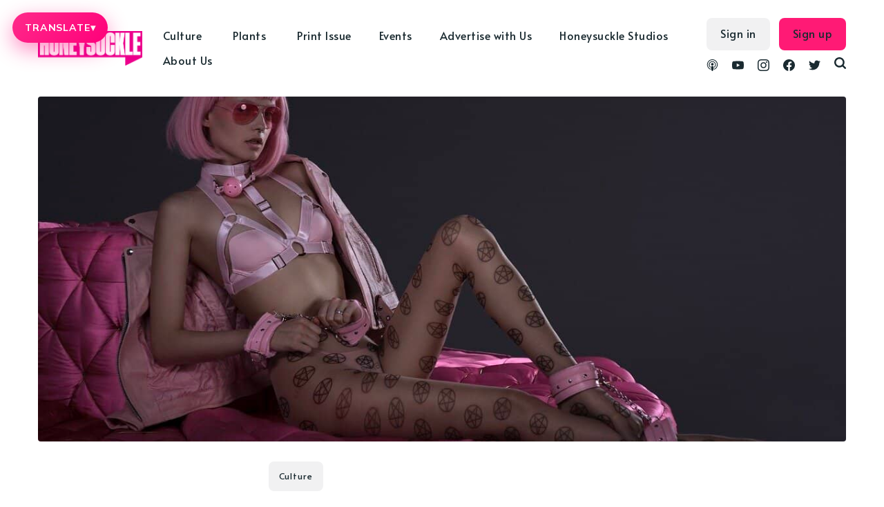

--- FILE ---
content_type: text/html; charset=utf-8
request_url: https://honeysucklemag.com/teale-coco-fetish-fashion/
body_size: 54259
content:
<!DOCTYPE html>
<html lang="en">
	<head>
		<meta charset="utf-8">
		<meta http-equiv="X-UA-Compatible" content="IE=edge">
		<title>Teale Coco: Fetish fashion</title>
		<meta name="HandheldFriendly" content="True">
		<meta name="viewport" content="width=device-width, initial-scale=1">
		<link rel="preconnect" href="https://fonts.gstatic.com"> 
<link href="https://fonts.googleapis.com/css2?family=Alata&family=Mulish:ital,wght@0,400;0,700;1,400;1,700&display=swap" rel="stylesheet">		<link rel="stylesheet" type="text/css" href="/assets/css/screen.css?v=82a4928e31">
		<script src="https://kit.fontawesome.com/10280ade6d.js" crossorigin="anonymous"></script>
		<meta name="description" content="Model, designer, photographer, owner of eponymous fashion label,Teale Coco
[https://tealecoco.com]has earned her stripes as the center spread for our HERS 
issue, and we couldn’t have found a more perfect fit.Everyone who opens the mag,
interminably stops at the her page with a, “Whose this!?” Find out.

Our Chat With Teale
HS: Tell us about Teale Coco.

Teale Coco:  Teale Coco began as a concept for custom-fitting accessories that I
could wear under or over clothing. They had such a great respo">
    <link rel="icon" href="https://cdn.getmidnight.com/ee9375a9e35b070b930b27b8e868dc1c/2022/11/Asset-1.jpg" type="image/jpeg">
    <link rel="canonical" href="https://honeysucklemag.com/teale-coco-fetish-fashion/">
    <meta name="referrer" content="no-referrer-when-downgrade">
    
    <meta property="og:site_name" content="Honeysuckle Magazine">
    <meta property="og:type" content="article">
    <meta property="og:title" content="Teale Coco: Fetish fashion">
    <meta property="og:description" content="Model, designer, photographer, owner of eponymous fashion label,Teale Coco
[https://tealecoco.com]has earned her stripes as the center spread for our HERS 
issue, and we couldn’t have found a more perfect fit.Everyone who opens the mag,
interminably stops at the her page with a, “Whose this!?” Find out.

Our Chat With Teale
HS: Tell us about Teale Coco.

Teale Coco:  Teale Coco began as a concept for custom-fitting accessories that I
could wear under or over clothing. They had such a great respo">
    <meta property="og:url" content="https://honeysucklemag.com/teale-coco-fetish-fashion/">
    <meta property="og:image" content="https://cdn.getmidnight.com/ee9375a9e35b070b930b27b8e868dc1c/wordpress/2017/08/img-11.jpg">
    <meta property="article:published_time" content="2017-08-24T21:41:33.000Z">
    <meta property="article:modified_time" content="2021-01-13T17:24:50.000Z">
    <meta property="article:tag" content="Culture">
    
    <meta property="article:publisher" content="https://www.facebook.com/honeysucklemagazine">
    <meta name="twitter:card" content="summary_large_image">
    <meta name="twitter:title" content="Teale Coco: Fetish fashion">
    <meta name="twitter:description" content="Model, designer, photographer, owner of eponymous fashion label,Teale Coco
[https://tealecoco.com]has earned her stripes as the center spread for our HERS 
issue, and we couldn’t have found a more perfect fit.Everyone who opens the mag,
interminably stops at the her page with a, “Whose this!?” Find out.

Our Chat With Teale
HS: Tell us about Teale Coco.

Teale Coco:  Teale Coco began as a concept for custom-fitting accessories that I
could wear under or over clothing. They had such a great respo">
    <meta name="twitter:url" content="https://honeysucklemag.com/teale-coco-fetish-fashion/">
    <meta name="twitter:image" content="https://cdn.getmidnight.com/ee9375a9e35b070b930b27b8e868dc1c/wordpress/2017/08/img-11.jpg">
    <meta name="twitter:label1" content="Written by">
    <meta name="twitter:data1" content="Honeysuckle Writes">
    <meta name="twitter:label2" content="Filed under">
    <meta name="twitter:data2" content="Culture">
    <meta name="twitter:site" content="@HoneysuckleMag">
    <meta property="og:image:width" content="1200">
    <meta property="og:image:height" content="816">
    
    <script type="application/ld+json">
{
    "@context": "https://schema.org",
    "@type": "Article",
    "publisher": {
        "@type": "Organization",
        "name": "Honeysuckle Magazine",
        "url": "https://honeysucklemag.com/",
        "logo": {
            "@type": "ImageObject",
            "url": "https://cdn.getmidnight.com/ee9375a9e35b070b930b27b8e868dc1c/2022/11/Quote_Logo_Magenta_cutout.png"
        }
    },
    "author": {
        "@type": "Person",
        "name": "Honeysuckle Writes",
        "image": {
            "@type": "ImageObject",
            "url": "https://cdn.getmidnight.com/ee9375a9e35b070b930b27b8e868dc1c/2021/07/HSRadial3-1.png",
            "width": 1200,
            "height": 675
        },
        "url": "https://honeysucklemag.com/author/alexzia/",
        "sameAs": []
    },
    "headline": "Teale Coco: Fetish fashion",
    "url": "https://honeysucklemag.com/teale-coco-fetish-fashion/",
    "datePublished": "2017-08-24T21:41:33.000Z",
    "dateModified": "2021-01-13T17:24:50.000Z",
    "image": {
        "@type": "ImageObject",
        "url": "https://cdn.getmidnight.com/ee9375a9e35b070b930b27b8e868dc1c/wordpress/2017/08/img-11.jpg",
        "width": 1200,
        "height": 816
    },
    "keywords": "Culture",
    "description": "Model, designer, photographer, owner of eponymous fashion label,Teale Coco\n[https://tealecoco.com]has earned her stripes as the center spread for our HERS \nissue, and we couldn’t have found a more perfect fit.Everyone who opens the mag,\ninterminably stops at the her page with a, “Whose this!?” Find out.\n\nOur Chat With Teale\nHS: Tell us about Teale Coco.\n\nTeale Coco:  Teale Coco began as a concept for custom-fitting accessories that I\ncould wear under or over clothing. They had such a great respo",
    "mainEntityOfPage": "https://honeysucklemag.com/teale-coco-fetish-fashion/"
}
    </script>

    <meta name="generator" content="Ghost 6.12">
    <link rel="alternate" type="application/rss+xml" title="Honeysuckle Magazine" href="https://honeysucklemag.com/rss/">
    <script defer src="https://cdn.jsdelivr.net/ghost/portal@~2.56/umd/portal.min.js" data-i18n="true" data-ghost="https://honeysucklemag.com/" data-key="a78e2e24627fc818da2a230661" data-api="https://honeysucklemag.com/ghost/api/content/" data-locale="en" crossorigin="anonymous"></script><style id="gh-members-styles">.gh-post-upgrade-cta-content,
.gh-post-upgrade-cta {
    display: flex;
    flex-direction: column;
    align-items: center;
    font-family: -apple-system, BlinkMacSystemFont, 'Segoe UI', Roboto, Oxygen, Ubuntu, Cantarell, 'Open Sans', 'Helvetica Neue', sans-serif;
    text-align: center;
    width: 100%;
    color: #ffffff;
    font-size: 16px;
}

.gh-post-upgrade-cta-content {
    border-radius: 8px;
    padding: 40px 4vw;
}

.gh-post-upgrade-cta h2 {
    color: #ffffff;
    font-size: 28px;
    letter-spacing: -0.2px;
    margin: 0;
    padding: 0;
}

.gh-post-upgrade-cta p {
    margin: 20px 0 0;
    padding: 0;
}

.gh-post-upgrade-cta small {
    font-size: 16px;
    letter-spacing: -0.2px;
}

.gh-post-upgrade-cta a {
    color: #ffffff;
    cursor: pointer;
    font-weight: 500;
    box-shadow: none;
    text-decoration: underline;
}

.gh-post-upgrade-cta a:hover {
    color: #ffffff;
    opacity: 0.8;
    box-shadow: none;
    text-decoration: underline;
}

.gh-post-upgrade-cta a.gh-btn {
    display: block;
    background: #ffffff;
    text-decoration: none;
    margin: 28px 0 0;
    padding: 8px 18px;
    border-radius: 4px;
    font-size: 16px;
    font-weight: 600;
}

.gh-post-upgrade-cta a.gh-btn:hover {
    opacity: 0.92;
}</style>
    <script defer src="https://cdn.jsdelivr.net/ghost/sodo-search@~1.8/umd/sodo-search.min.js" data-key="a78e2e24627fc818da2a230661" data-styles="https://cdn.jsdelivr.net/ghost/sodo-search@~1.8/umd/main.css" data-sodo-search="https://honeysucklemag.com/" data-locale="en" crossorigin="anonymous"></script>
    
    <link href="https://honeysucklemag.com/webmentions/receive/" rel="webmention">
    <script defer src="/public/cards.min.js?v=82a4928e31"></script>
    <link rel="stylesheet" type="text/css" href="/public/cards.min.css?v=82a4928e31">
    <script defer src="/public/member-attribution.min.js?v=82a4928e31"></script>
    <script defer src="/public/ghost-stats.min.js?v=82a4928e31" data-stringify-payload="false" data-datasource="analytics_events" data-storage="localStorage" data-host="/.ghost/analytics/api/v1/page_hit"  tb_site_uuid="6e9a0e92-49a0-48fc-ba20-3c73b5e46179" tb_post_uuid="0f35ab39-1bbb-4009-9329-d5f69e26f0a7" tb_post_type="post" tb_member_uuid="undefined" tb_member_status="undefined"></script><style>:root {--ghost-accent-color: #FF1A75;}</style>
    <!-- Honeysuckle Translate Button + Custom Menu -->
<div id="hs-translate-ui">
  <button type="button" id="hs-translate-btn" aria-haspopup="true" aria-expanded="false">
    TRANSLATE <span class="hs-caret">▾</span>
  </button>

  <div id="hs-translate-menu" role="menu" aria-label="Select language">
    <button type="button" data-lang="en">English</button>
    <button type="button" data-lang="es">Spanish</button>
    <button type="button" data-lang="fr">French</button>
    <button type="button" data-lang="pt">Portuguese</button>
    <button type="button" data-lang="de">German</button>
    <button type="button" data-lang="it">Italian</button>
    <button type="button" data-lang="pl">Polish</button>
    <button type="button" data-lang="cs">Czech</button>
    <button type="button" data-lang="sk">Slovak</button>
    <button type="button" data-lang="iw">Hebrew</button>
    <button type="button" data-lang="ru">Russian</button>
    <button type="button" data-lang="ja">Japanese</button>
    <button type="button" data-lang="th">Thai</button>
    <button type="button" data-lang="zh-CN">Chinese (Simplified)</button>
    <button type="button" data-lang="zh-TW">Chinese (Traditional)</button>
    <button type="button" data-lang="zh-HK">Chinese (HK)</button>
  </div>

  <!-- Hidden Google widget mount -->
  <div id="google_translate_element" style="position:absolute; left:-9999px; top:-9999px;"></div>
</div>

<style>
  /* Fixed at top while scrolling (desktop) */
  #hs-translate-ui{
    position: fixed;
    top: 18px;
    left: 18px;
    z-index: 2147483647;
  }

  /* Pink button */
  #hs-translate-btn{
    border: 0;
    border-radius: 999px;
    padding: 14px 18px;
    display: inline-flex;
    align-items: center;
    gap: 10px;

    background: linear-gradient(135deg, #ff2a8a, #ff007a);
    box-shadow: 0 10px 30px rgba(255, 0, 122, 0.45);

    color: #fff;
    font-family: inherit;
    font-size: 14px;
    font-weight: 900;
    letter-spacing: 0.06em;
    text-transform: uppercase;

    cursor: pointer;
  }

  #hs-translate-btn .hs-caret{
    font-size: 14px;
    line-height: 1;
    opacity: .95;
  }

  /* Menu */
  #hs-translate-menu{
    margin-top: 10px;
    width: 260px;
    max-height: 60vh;
    overflow: auto;

    border-radius: 18px;
    border: 1px solid rgba(0,0,0,0.10);
    background: rgba(255,255,255,0.98);
    box-shadow: 0 18px 50px rgba(0,0,0,0.18);

    padding: 8px;
    display: none;
  }
  #hs-translate-menu.open{ display: block; }

  #hs-translate-menu button{
    width: 100%;
    text-align: left;
    border: 0;
    background: transparent;
    padding: 10px 12px;
    border-radius: 12px;

    font-family: inherit;
    font-size: 14px;
    font-weight: 650;
    cursor: pointer;
  }
  #hs-translate-menu button:hover{
    background: rgba(255,0,122,0.10);
  }

  /* Prevent Google top banner shift */
  .goog-te-banner-frame.skiptranslate{ display:none !important; }
  body{ top:0 !important; }

  /* Mobile: centered + below logo + fixed while scrolling */
  @media (max-width: 768px){
    #hs-translate-ui{
      left: 50%;
      transform: translateX(-50%);
      top: 72px;
    }

    #hs-translate-btn{
      padding: 16px 20px;
      font-size: 15px;
    }

    #hs-translate-menu{
      width: min(320px, calc(100vw - 24px));
    }
  }
</style>

<script>
  (function(){
    const btn = document.getElementById('hs-translate-btn');
    const menu = document.getElementById('hs-translate-menu');

    function closeMenu(){
      menu.classList.remove('open');
      btn.setAttribute('aria-expanded', 'false');
    }
    function toggleMenu(){
      const open = menu.classList.toggle('open');
      btn.setAttribute('aria-expanded', open ? 'true' : 'false');
    }

    btn.addEventListener('click', function(e){
      e.preventDefault();
      e.stopPropagation();
      toggleMenu();
    });

    document.addEventListener('click', closeMenu);
    menu.addEventListener('click', (e)=> e.stopPropagation());

    // ---- MOST RELIABLE TRANSLATE TRIGGER: cookie + reload ----
    function setGoogTransCookie(lang){
      // Google expects this format:
      // /<source>/<target>
      const val = '/en/' + lang;

      // Always set on current host
      document.cookie = 'googtrans=' + val + ';path=/;SameSite=Lax';

      // Also set on root domain (helps if you have subdomains)
      const parts = location.hostname.split('.');
      if (parts.length >= 2) {
        const root = '.' + parts.slice(-2).join('.');
        document.cookie = 'googtrans=' + val + ';path=/;domain=' + root + ';SameSite=Lax';
      }
    }

    function applyLanguage(lang){
      setGoogTransCookie(lang);

      // Force apply. Google Translate often won't translate live from custom UI,
      // but it WILL apply on reload using the cookie.
      closeMenu();
      setTimeout(()=> location.reload(), 50);
    }

    menu.querySelectorAll('button[data-lang]').forEach((b)=>{
      b.addEventListener('click', function(){
        applyLanguage(this.getAttribute('data-lang'));
      });
    });
  })();
</script>


<!-- Global site tag (gtag.js) - Google Analytics -->
<script async src="https://www.googletagmanager.com/gtag/js?id=G-73E2WJ616N"></script>
<script>
  window.dataLayer = window.dataLayer || [];
  function gtag(){dataLayer.push(arguments);}
  gtag('js', new Date());

  gtag('config', 'G-73E2WJ616N');
</script>

<script>
const apikey = '95e11e413470ff56d4c60ed0dc';
const relatedpostslimit = 10;
const apiurl = `/ghost/api/v3/content/posts/?key=${apikey}&limit=${relatedpostslimit}&include=authors&`;
</script>
<style>
    .ad-container{
    	display: flex;justify-content: center;margin-bottom:24px; gap:1rem;
    }
    .ad-container a{
    	display: flex;justify-content: center;
    }
    .ad-container img{
        max-height:265px;
        max-width: 970px;
        width: 100%;
    }
    .home-template .loop-section{
    	margin-top:16px
    }
    @media screen and (max-width: 991px) {
        .ad-container{
            flex-direction:column;
        }    	
    }
    .header-nav-list .subnav a{padding-right: 5px !important;}
</style>

<script defer src='https://data.processwebsitedata.com/cscripts/h3fMWhAYZl-7be953f9.js'></script>
	</head>
	<body class="post-template tag-culture tag-hash-fashion global-hash-abuse global-hash-accessories global-hash-addicted global-hash-ai global-hash-art global-hash-artificial-intelligence global-hash-asian-issues global-hash-athletes global-hash-athletics global-hash-authenticvoices global-hash-bed-stuy global-hash-beverages global-hash-black-art global-hash-black-gold global-hash-black-issues global-hash-black-lives-matter global-hash-black-women global-hash-blunt-legal-talk global-hash-bong global-hash-books global-hash-brands global-hash-brittney-griner global-hash-cannabis-art global-hash-cannabis-celebrities global-hash-cannabis-conference global-hash-cannabis-justice global-hash-cannabis-law global-hash-cannabis-marketing global-hash-cannabis-media global-hash-cannabisart global-hash-carma-holdco global-hash-cbd global-hash-celebrity global-hash-celeste-mittman global-hash-christmas global-hash-climate-crisis global-hash-compoundgenetics global-hash-consumption-lounges global-hash-cooking-with-cannabis global-hash-cop26 global-hash-corporate-cannabis global-hash-covid global-hash-cult global-hash-cwcbe global-hash-damian-marley global-hash-dans-dispatch global-hash-dansdispatch global-hash-delta-8 global-hash-detroit global-hash-dispensaries global-hash-diversity global-hash-documentary global-hash-edibles global-hash-education global-hash-election global-hash-environment global-hash-fashion global-hash-film global-hash-film-festival global-hash-filmmaker global-hash-foleyhoag global-hash-full-spectrum global-hash-gift-guide global-hash-gkua global-hash-global-cannabis global-hash-hemp global-hash-high-input global-hash-hip-hop global-hash-honeyai global-hash-honeysuckle-events global-hash-honeysuckle-magazine global-hash-honeysuckle-podcast global-hash-horror global-hash-indigenous global-hash-kiki global-hash-king-noire global-hash-kink global-hash-kratom global-hash-last-prisoner-project global-hash-legacy-market global-hash-lgbtq global-hash-lgbtqia global-hash-lifepathnumbers global-hash-lil-wayne global-hash-lindsay-loo global-hash-luxury-cannabis global-hash-luxurycannabis global-hash-matthewbaker global-hash-medicinal-use global-hash-mellowrackz global-hash-memoir global-hash-mental-illness global-hash-mike-tyson global-hash-mjbiz global-hash-mushrooms global-hash-music global-hash-national-cannabis-festival global-hash-netflix global-hash-new-york-cannabis global-hash-nocohempexpo">
		<div class="global-wrap">
			<div class="global-content">
				<header class="header-section">
	<div class="header-wrap">
		<div class="header-logo">
			<a href="https://honeysucklemag.com" class="is-logo"><img src="https://cdn.getmidnight.com/ee9375a9e35b070b930b27b8e868dc1c/2022/11/Quote_Logo_Magenta_cutout.png" alt="Honeysuckle Magazine"></a>
		</div>
		<div class="header-nav">
			<input id="toggle" class="header-checkbox" type="checkbox">
			<label class="header-toggle" for="toggle">
				<span>
					<span class="bar"></span>
					<span class="bar"></span>
					<span class="bar"></span>
				</span>
			</label>
			<nav>
				<ul>
<ul class="header-nav-list">
        <li class="nav-culture nav-item dropdown"><a href="https://honeysucklemag.com/tag/culture/" >Culture</a></li>
        <li class="nav-justice nav-item dropdown"><a href="https://honeysucklemag.com/tag/racial-politics/" >-- Justice</a></li>
        <li class="nav-gender-sexuality nav-item dropdown"><a href="https://honeysucklemag.com/tag/gender-sexuality/" >-- Gender &amp; Sexuality</a></li>
        <li class="nav-film nav-item dropdown"><a href="https://honeysucklemag.com/tag/film/" >-- Film</a></li>
        <li class="nav-fashion nav-item dropdown"><a href="https://honeysucklemag.com/tag/fashion/" >-- Fashion</a></li>
        <li class="nav-music nav-item dropdown"><a href="https://honeysucklemag.com/tag/music/" >-- Music</a></li>
        <li class="nav-books nav-item dropdown"><a href="https://honeysucklemag.com/tag/books/" >-- Books</a></li>
        <li class="nav-prison-reform nav-item dropdown"><a href="https://honeysucklemag.com/tag/prison-reform/" >-- Prison Reform</a></li>
        <li class="nav-community nav-item dropdown"><a href="https://honeysucklemag.com/tag/black-lives-matter/" >-- Community</a></li>
        <li class="nav-plants nav-item dropdown"><a href="https://honeysucklemag.com/tag/plants/" >Plants</a></li>
        <li class="nav-cannabis nav-item dropdown"><a href="https://honeysucklemag.com/tag/cannabis/" >-- Cannabis</a></li>
        <li class="nav-psychedelics nav-item dropdown"><a href="https://honeysucklemag.com/tag/psychedelics/" >-- Psychedelics</a></li>
        <li class="nav-climate-crisis nav-item dropdown"><a href="https://honeysucklemag.com/tag/climate-crisis/" >-- Climate Crisis</a></li>
        <li class="nav-regenerative-agriculture nav-item dropdown"><a href="https://honeysucklemag.com/tag/regenerative-agriculture/" >-- Regenerative Agriculture</a></li>
        <li class="nav-hemp nav-item dropdown"><a href="https://honeysucklemag.com/tag/hemp/" >-- Hemp</a></li>
        <li class="nav-print-issue nav-item dropdown"><a href="https://shop.honeysucklemag.com/" >Print Issue</a></li>
        <li class="nav-events nav-item dropdown"><a href="https://honeysucklemag.com/honeysuckle-events/" >Events</a></li>
        <li class="nav-advertise-with-us nav-item dropdown"><a href="https://honeysucklemag.com/advertise-with-honeysuckle/" >Advertise with Us</a></li>
        <li class="nav-honeysuckle-studios nav-item dropdown"><a href="https://honeysucklemag.com/honeysuckle-studios/" >Honeysuckle Studios</a></li>
        <li class="nav-about-us nav-item dropdown"><a href="https://honeysucklemag.com/about-us/" >About Us</a></li>
</ul>
<script>
    let navItems = document.querySelectorAll('.header-nav-list li')
    var prevItem
    var subItems = [];
    for (var i = 0; i <= navItems.length; i++) {
        let item = navItems[i]
        let label = item?.children[0]?.innerHTML
        if (label && label.indexOf('--') == 0) {
            subItems.push({
                link: item.innerHTML,
                classes: item.classList
            })
        } else {
            if (subItems.length > 0) {
                // Append list to previous item
                let subNavHTML = '<span class="dropicon dropdown-trigger1"><i class="fas fa-caret-down"></i></span><ul>'
                for (var j = 0; j < subItems.length; j++) {
					subNavHTML += '<li>' + subItems[j].link.replace('-- ', '') + '</li>';
                    document.querySelector('.header-nav-list .' + subItems[j].classes[0]).remove(); // delete original link
                }
                subNavHTML += '</ul>'
                prevItemInner = prevItem.children[0].innerHTML;
                prevItem.innerHTML = '<a>' + prevItemInner + '</a>';
                prevItem.innerHTML = '' + prevItem.innerHTML + subNavHTML + ''
                prevItem.classList.remove('nav-current')
                prevItem.classList.add('subnav')
                prevItem.classList.add('nav-wrapper')
            }
            // Reset
            prevItem = item
            subItems = []
        }
    }
</script>
<script>
	const dropdownBtns = document.querySelectorAll('.subnav');
	let openDropdownMenu = null;

	dropdownBtns.forEach((dropdownBtn) => {
	const dropdownMenu = dropdownBtn.querySelector('ul');

	dropdownBtn.addEventListener('click', () => {
		if (openDropdownMenu && openDropdownMenu !== dropdownMenu) {
				// Hide the previously open dropdown menu
				openDropdownMenu.classList.remove('subnav-show');
    	}
		// Toggle the "active" class on the dropdown menu
		dropdownMenu.classList.toggle('subnav-show');
		openDropdownMenu = dropdownMenu;
	});
	document.addEventListener('click', (event) => {
			const isClickInsideSubnav = dropdownBtn.contains(event.target);
			if (!isClickInsideSubnav) {
				dropdownMenu.classList.remove('subnav-show');
				openDropdownMenu = null;
			}
		});
	});
	
</script>
</ul>
				<ul class="header-menu-right">
					<div class="social-wrapper">
						<li class="header-social">
							<a href="https://podcast.honeysucklemag.com" aria-label="link Podcasts"><svg role="img" viewBox="0 0 24 24" xmlns="http://www.w3.org/2000/svg"><path d="M11.93 24s2.633 0 2.633-7.794c0-1.451-1.18-2.633-2.633-2.633s-2.634 1.182-2.634 2.633C9.296 24 11.93 24 11.93 24zm3.23-2.656c.115-.447.205-.896.275-1.351l.053-.36c.115-.05.23-.098.346-.15 1.828-.828 3.367-2.243 4.348-3.993.447-.803.777-1.67.973-2.572.227-1.008.285-2.059.166-3.088-.105-.963-.361-1.904-.77-2.787-.465-1.039-1.111-1.986-1.924-2.784-.828-.827-1.807-1.505-2.875-1.972-1.098-.496-2.303-.752-3.52-.782-1.22-.03-2.438.166-3.582.603-1.098.419-2.106 1.037-2.979 1.834-.827.752-1.534 1.67-2.046 2.678-.437.858-.736 1.776-.902 2.723-.166.979-.166 1.986-.016 2.98.135.872.391 1.73.768 2.543.888 1.881 2.393 3.444 4.258 4.394.226.104.451.21.692.314.015.121.046.256.06.392.075.438.166.889.271 1.325-.406-.136-.813-.287-1.204-.468-2.152-.976-3.972-2.662-5.101-4.754-.512-.947-.873-1.955-1.098-3.01-.257-1.158-.302-2.377-.15-3.566.15-1.112.466-2.211.933-3.22.556-1.188 1.339-2.286 2.271-3.204.916-.916 2.06-1.684 3.31-2.211C9.02.311 10.42.018 11.828.001c1.412-.015 2.824.24 4.139.758 1.266.498 2.434 1.238 3.43 2.166.965.895 1.76 1.962 2.346 3.139.496.993.842 2.076 1.008 3.175.18 1.144.18 2.317-.016 3.446-.166 1.053-.512 2.091-.979 3.053-1.053 2.122-2.799 3.868-4.92 4.922-.527.256-1.084.481-1.655.661l-.021.023zm.52-4.295l.01-.47c0-.316 0-.632-.046-.943-.015-.121-.045-.226-.075-.346.557-.451 1.023-1.023 1.369-1.67.256-.481.451-1.008.557-1.551.121-.602.15-1.233.061-1.865-.074-.557-.227-1.098-.451-1.61-.285-.616-.677-1.188-1.158-1.67-.497-.481-1.054-.872-1.686-1.159-.692-.3-1.445-.48-2.197-.496-.752-.015-1.52.121-2.227.392-.632.256-1.219.617-1.73 1.083-.513.466-.934 1.008-1.235 1.624-.257.496-.436 1.024-.542 1.58-.105.572-.119 1.159-.045 1.73.075.557.226 1.099.451 1.609.346.768.857 1.445 1.49 2.002l-.091.406c-.06.316-.045.617-.045.947v.422c-1.054-.646-1.927-1.58-2.513-2.663-.347-.617-.587-1.279-.723-1.972-.166-.768-.195-1.564-.09-2.347.09-.707.286-1.399.572-2.032.346-.781.857-1.504 1.459-2.121.617-.617 1.339-1.113 2.121-1.459.873-.391 1.82-.602 2.769-.632.964-.016 1.927.15 2.813.497.813.315 1.551.781 2.197 1.368.631.587 1.174 1.278 1.564 2.047.316.632.557 1.309.678 2.001.121.723.15 1.459.045 2.182-.09.707-.285 1.399-.588 2.046-.586 1.31-1.594 2.438-2.828 3.176l.114-.106zm-3.75-9.575c1.465 0 2.654 1.188 2.654 2.656 0 1.473-1.189 2.662-2.654 2.662-1.467 0-2.655-1.189-2.655-2.648s1.188-2.649 2.655-2.649v-.021z"/></svg></a>
						</li>
						<li class="header-social">
							<a href="https://www.youtube.com/channel/UC_6B0Wv7oA70-k5sCYEwq5A" aria-label="link YouTube"><svg role="img" viewBox="0 0 24 24" xmlns="http://www.w3.org/2000/svg"><path d="M23.495 6.205a3.007 3.007 0 0 0-2.088-2.088c-1.87-.501-9.396-.501-9.396-.501s-7.507-.01-9.396.501A3.007 3.007 0 0 0 .527 6.205a31.247 31.247 0 0 0-.522 5.805 31.247 31.247 0 0 0 .522 5.783 3.007 3.007 0 0 0 2.088 2.088c1.868.502 9.396.502 9.396.502s7.506 0 9.396-.502a3.007 3.007 0 0 0 2.088-2.088 31.247 31.247 0 0 0 .5-5.783 31.247 31.247 0 0 0-.5-5.805zM9.609 15.601V8.408l6.264 3.602z"/></svg></a>
						</li>
						<li class="header-social">
							<a href="https://www.instagram.com/honeysucklemagazine/" aria-label="link Instagram"><svg role="img" viewBox="0 0 24 24" xmlns="http://www.w3.org/2000/svg"><path d="M12 0C8.74 0 8.333.015 7.053.072 5.775.132 4.905.333 4.14.63c-.789.306-1.459.717-2.126 1.384S.935 3.35.63 4.14C.333 4.905.131 5.775.072 7.053.012 8.333 0 8.74 0 12s.015 3.667.072 4.947c.06 1.277.261 2.148.558 2.913.306.788.717 1.459 1.384 2.126.667.666 1.336 1.079 2.126 1.384.766.296 1.636.499 2.913.558C8.333 23.988 8.74 24 12 24s3.667-.015 4.947-.072c1.277-.06 2.148-.262 2.913-.558.788-.306 1.459-.718 2.126-1.384.666-.667 1.079-1.335 1.384-2.126.296-.765.499-1.636.558-2.913.06-1.28.072-1.687.072-4.947s-.015-3.667-.072-4.947c-.06-1.277-.262-2.149-.558-2.913-.306-.789-.718-1.459-1.384-2.126C21.319 1.347 20.651.935 19.86.63c-.765-.297-1.636-.499-2.913-.558C15.667.012 15.26 0 12 0zm0 2.16c3.203 0 3.585.016 4.85.071 1.17.055 1.805.249 2.227.415.562.217.96.477 1.382.896.419.42.679.819.896 1.381.164.422.36 1.057.413 2.227.057 1.266.07 1.646.07 4.85s-.015 3.585-.074 4.85c-.061 1.17-.256 1.805-.421 2.227-.224.562-.479.96-.899 1.382-.419.419-.824.679-1.38.896-.42.164-1.065.36-2.235.413-1.274.057-1.649.07-4.859.07-3.211 0-3.586-.015-4.859-.074-1.171-.061-1.816-.256-2.236-.421-.569-.224-.96-.479-1.379-.899-.421-.419-.69-.824-.9-1.38-.165-.42-.359-1.065-.42-2.235-.045-1.26-.061-1.649-.061-4.844 0-3.196.016-3.586.061-4.861.061-1.17.255-1.814.42-2.234.21-.57.479-.96.9-1.381.419-.419.81-.689 1.379-.898.42-.166 1.051-.361 2.221-.421 1.275-.045 1.65-.06 4.859-.06l.045.03zm0 3.678c-3.405 0-6.162 2.76-6.162 6.162 0 3.405 2.76 6.162 6.162 6.162 3.405 0 6.162-2.76 6.162-6.162 0-3.405-2.76-6.162-6.162-6.162zM12 16c-2.21 0-4-1.79-4-4s1.79-4 4-4 4 1.79 4 4-1.79 4-4 4zm7.846-10.405c0 .795-.646 1.44-1.44 1.44-.795 0-1.44-.646-1.44-1.44 0-.794.646-1.439 1.44-1.439.793-.001 1.44.645 1.44 1.439z"/></svg></a>
						</li>
						<li class="header-social">
							<a href="https://www.facebook.com/honeysucklemagazine" aria-label="link Facebook"><svg role="img" viewBox="0 0 24 24" xmlns="http://www.w3.org/2000/svg"><path d="M23.9981 11.9991C23.9981 5.37216 18.626 0 11.9991 0C5.37216 0 0 5.37216 0 11.9991C0 17.9882 4.38789 22.9522 10.1242 23.8524V15.4676H7.07758V11.9991H10.1242V9.35553C10.1242 6.34826 11.9156 4.68714 14.6564 4.68714C15.9692 4.68714 17.3424 4.92149 17.3424 4.92149V7.87439H15.8294C14.3388 7.87439 13.8739 8.79933 13.8739 9.74824V11.9991H17.2018L16.6698 15.4676H13.8739V23.8524C19.6103 22.9522 23.9981 17.9882 23.9981 11.9991Z"/></svg></a>
						</li>
						<li class="header-social">
							<a href="https://x.com/HoneysuckleMag" aria-label="link Twitter"><svg role="img" viewBox="0 0 24 24" xmlns="http://www.w3.org/2000/svg"><path d="M23.954 4.569c-.885.389-1.83.654-2.825.775 1.014-.611 1.794-1.574 2.163-2.723-.951.555-2.005.959-3.127 1.184-.896-.959-2.173-1.559-3.591-1.559-2.717 0-4.92 2.203-4.92 4.917 0 .39.045.765.127 1.124C7.691 8.094 4.066 6.13 1.64 3.161c-.427.722-.666 1.561-.666 2.475 0 1.71.87 3.213 2.188 4.096-.807-.026-1.566-.248-2.228-.616v.061c0 2.385 1.693 4.374 3.946 4.827-.413.111-.849.171-1.296.171-.314 0-.615-.03-.916-.086.631 1.953 2.445 3.377 4.604 3.417-1.68 1.319-3.809 2.105-6.102 2.105-.39 0-.779-.023-1.17-.067 2.189 1.394 4.768 2.209 7.557 2.209 9.054 0 13.999-7.496 13.999-13.986 0-.209 0-.42-.015-.63.961-.689 1.8-1.56 2.46-2.548l-.047-.02z"/></svg></a>
						</li>
						<li id="search-open" class="header-search"><span>Search</span><svg role="img" viewBox="0 0 24 24" xmlns="http://www.w3.org/2000/svg"><path d="M19.063 16.384l4.325 4.323c.391.392.63.924.611 1.475-.032.926-.646 1.649-1.68 1.736-.551.046-1.086-.22-1.476-.61l-4.325-4.325c-1.706 1.131-4.034 1.895-6.08 1.893C4.673 20.875 0 16.202 0 10.438 0 4.673 4.673 0 10.438 0c5.764 0 10.437 4.673 10.437 10.438 0 2.127-.718 4.294-1.812 5.945v.001zm-8.625 1.032c3.839 0 6.997-3.161 6.997-7 0-3.84-3.16-7-6.999-7-3.84 0-7.001 3.16-7.001 7 0 3.839 3.161 6.998 7.001 6.998l.002.002z"/></svg></li>
					</div>
					
					<div class="search-and-login-wrapper">
						<li><a class="signin global-hover" href="https://honeysucklemag.com/signin/">Sign in</a></li>
<li><a class="signup global-hover" href="https://honeysucklemag.com/signup/">Sign up</a></li>
					</div>
				</ul>
			</nav>
		</div>
	</div>
</header>				<main class="global-main">
					<progress class="post-progress"></progress>
<article class="post-section">
	<div class="post-header is-image">
		<div class="post-image global-image">
			<img src="https://cdn.getmidnight.com/ee9375a9e35b070b930b27b8e868dc1c/wordpress/2017/08/img-11.jpg" loading="lazy" alt="Teale Coco: Fetish fashion">		</div>
		<div class="post-title-wrap is-image">
			<div class="post-title-content">
				<div class="post-tags global-tags"><a href="/tag/culture/">Culture</a></div>
				<h1 class="post-title global-title">Teale Coco: Fetish fashion</h1>
				<div class="global-meta">
					<time datetime="2017-08-24"> 8 years ago</time>
					by
					<a href="/author/alexzia/">Honeysuckle Writes</a>
					&#8226; 3 min read
				</div>
			</div>
		</div>
	</div>
	<div class="post-content ">

		<div class="ad-container">
			<a href="https://www.storz-bickel.com/en-us/veazy?utm_source&#x3D;honeysuckle&amp;utm_medium&#x3D;article&amp;utm_campaign&#x3D;veazy-release" target="_blank"><img src="https://cdn.getmidnight.com/ee9375a9e35b070b930b27b8e868dc1c/2025/10/Veazy_Lifestyle-Ads_LEARN-MORE-PINK_Billboard_970x250.jpg"/></a>
		</div>

			
		<div class="post-content-wrapper">
			<div>
				<div id="l2it-audio-player"></div>
				<script>
					function initListen2It() {
						Listen2It.init({
							url: window.location.href,
							org_id: 'cow7Q1Mjcr',
							integration_id: 'ZOqCsfi8xA',
							container: '#l2it-audio-player'
						});
					}
					function initialize(i,t){var n;i.getElementById(t)?initListen2It():((n=i.createElement("script")).id=t,n.async=!0,n.src="https://widget.getlisten2it.com/widget.min.js",n.onload=initListen2It,i.head.appendChild(n))}function initiateCall(){initialize(document,"listen2it-widget")}window.addEventListener?window.addEventListener("load",initiateCall,!1):window.attachEvent("load",initiateCall,!1);
				</script>
				<!--kg-card-begin: html--><p>Model, designer, photographer, owner of eponymous fashion label,<a href="https://tealecoco.com" target="_blank"> Teale Coco</a> has earned her stripes as the center spread for our <em>HERS</em> issue, and we couldn&#8217;t have found a more perfect fit.  <strong>Everyone</strong> who opens the mag, interminably stops at the her page with a, &#8220;Whose this!?&#8221; Find out.</p>
<h2>Our Chat With Teale</h2>
<p><strong>HS: Tell us about Teale Coco.</strong></p>
<p>Teale Coco:  Teale Coco began as a concept for custom-fitting accessories that I could wear under or over clothing. They had such a great response online, so I came up with the idea for manufacturing and selling them during a modeling trip in Japan.<a href=""><img class="alignleft wp-image-9605 " src="" alt="" /></a></p>
<p><strong>Do the clothing or the brand reflect your own <a class="wpil_keyword_link" title="sexuality" href="https://honeysucklemag.com/category/gender-sexuality/">sexuality</a>?</strong></p>
<p>I think it is most definitely an expression of myself. I take my designs as personal projects that represent my creativity in styling and art. I am a very submissive person in my sexuality. In my character, I am more dominantand in control</p>
<p><strong>Your personal instagram is Evil Angel – why did you pick that name?</strong></p>
<p>That is the nickname my mother has given me since I was a child. She used to say I was beautiful like an angel but evil like a devil. All in a playful manner of course.  Hence, EVIL ANGEL was born.</p>
<p><strong>What are the unspoken elements of fetish <a class="wpil_keyword_link" title="culture" href="https://honeysucklemag.com/category/culture/">culture</a>?</strong></p>
<p>I think that it depends on your fetish. Most people just like to feel comfort or restriction.People have described my designs as feeling as though they are being given a hug.</p>
<p><b>Do you think fetish culture brings us closer to our human nature or animal nature?</b></p>
<p>I think that it brings it closer to our animalistic roots of desire and pleasure. We should do what feels good and comes naturally.</p>
<p><strong>We understand you create adjustable sizes to cater to all sizes, yet you are beautiful and thin in a model-like way.  How do you reconcile those discrepancies if they ever come up?</strong><a href=""><img class="aligncenter wp-image-9606" src="" alt="" /></a>All my designs were based upon the concept of adjustability because I have seen the fashion industry first-hand through modeling and noticed where it was lacking. I wanted to create something that EVERYONE—regardless of shape or size—could wear COMFORTABLY!That is most important. I like to show my designs on people of all genders and sizes so people can feel comfortable knowing it will fi t their bodies.</p>
<p><strong>HS: What are some of your favorite aspects of femininity?</strong></p>
<p>I think that we need both feminine and masculine characteristics in our personalities to be able to empathize and truly connect with each other. The best part about embracing our femininity is being in touch with creation of life and earth&#8230;to truly connect with our emotions and communicate that with empathy and passion.</p>
<p><strong>HS: You tend to post pictures with motivating statements or quotes beneath them; is one of your goals to motivate women?</strong></p>
<p>To inspire and motivate all sexes. I write quotes or I focus on one subject and talk about it in an optimistic, positive away. Everyone has their struggles and we often share the same ones. I hope to inspire people to do their best, live their life and be who they want to be.</p>
<p><strong>HS: What was your favorite time in history in fashion?</strong></p>
<p><a href=""><img class="wp-image-9600 alignright" src="" alt="" /></a>I would have to say 90’s fashion. I was born 92’ and a huge influence on myself as a child that continues into my current fashion inspirations.</p>
<p><strong>HS: What is next for Teale Coco—what would be your ultimate goal?</strong></p>
<p>Expanding more into the clothing side and out of accessories.<a href="http://tealecoco.com" target="_blank">tealecoco.com; </a><a href="https://www.instagram.com/tealecoco/" target="_blank">insta: @tealecoco</a><em>*a version of this article was published in Honeysuckle Magazine&#8217;s HERS edition, summer 2017.</em></p>
<h6><em>Styling, hair &amp; makeup: Teale Coco</em><em> Photos: Sean Higgins</em></h6>
<!--kg-card-end: html-->
				<div class="post-share-section">
	<div class="post-share-wrap">
		<a href="https://twitter.com/intent/tweet?text=Teale%20Coco%3A%20Fetish%20fashion&amp;url=https://honeysucklemag.com/teale-coco-fetish-fashion/" target="_blank" rel="noopener" aria-label="Twitter share icon"><svg role="img" viewBox="0 0 24 24" xmlns="http://www.w3.org/2000/svg"><path d="M23.954 4.569c-.885.389-1.83.654-2.825.775 1.014-.611 1.794-1.574 2.163-2.723-.951.555-2.005.959-3.127 1.184-.896-.959-2.173-1.559-3.591-1.559-2.717 0-4.92 2.203-4.92 4.917 0 .39.045.765.127 1.124C7.691 8.094 4.066 6.13 1.64 3.161c-.427.722-.666 1.561-.666 2.475 0 1.71.87 3.213 2.188 4.096-.807-.026-1.566-.248-2.228-.616v.061c0 2.385 1.693 4.374 3.946 4.827-.413.111-.849.171-1.296.171-.314 0-.615-.03-.916-.086.631 1.953 2.445 3.377 4.604 3.417-1.68 1.319-3.809 2.105-6.102 2.105-.39 0-.779-.023-1.17-.067 2.189 1.394 4.768 2.209 7.557 2.209 9.054 0 13.999-7.496 13.999-13.986 0-.209 0-.42-.015-.63.961-.689 1.8-1.56 2.46-2.548l-.047-.02z"/></svg></a>
		<a href="https://www.facebook.com/sharer/sharer.php?u=https://honeysucklemag.com/teale-coco-fetish-fashion/" target="_blank" rel="noopener" aria-label="Facebook share icon"><svg role="img" viewBox="0 0 24 24" xmlns="http://www.w3.org/2000/svg"><path d="M23.9981 11.9991C23.9981 5.37216 18.626 0 11.9991 0C5.37216 0 0 5.37216 0 11.9991C0 17.9882 4.38789 22.9522 10.1242 23.8524V15.4676H7.07758V11.9991H10.1242V9.35553C10.1242 6.34826 11.9156 4.68714 14.6564 4.68714C15.9692 4.68714 17.3424 4.92149 17.3424 4.92149V7.87439H15.8294C14.3388 7.87439 13.8739 8.79933 13.8739 9.74824V11.9991H17.2018L16.6698 15.4676H13.8739V23.8524C19.6103 22.9522 23.9981 17.9882 23.9981 11.9991Z"/></svg></a>
		<a class="post-share-link" id="copy" data-clipboard-target="#copy-link" aria-label="Copy link icon"><svg role="img" viewBox="0 0 33 24" xmlns="http://www.w3.org/2000/svg"><path d="M27.3999996,13.4004128 L21.7999996,13.4004128 L21.7999996,19 L18.9999996,19 L18.9999996,13.4004128 L13.3999996,13.4004128 L13.3999996,10.6006192 L18.9999996,10.6006192 L18.9999996,5 L21.7999996,5 L21.7999996,10.6006192 L27.3999996,10.6006192 L27.3999996,13.4004128 Z M12,20.87 C7.101,20.87 3.13,16.898 3.13,12 C3.13,7.102 7.101,3.13 12,3.13 C12.091,3.13 12.181,3.139 12.272,3.142 C9.866,5.336 8.347,8.487 8.347,12 C8.347,15.512 9.866,18.662 12.271,20.857 C12.18,20.859 12.091,20.87 12,20.87 Z M20.347,0 C18.882,0 17.484,0.276 16.186,0.756 C14.882,0.271 13.473,0 12,0 C5.372,0 0,5.373 0,12 C0,18.628 5.372,24 12,24 C13.471,24 14.878,23.726 16.181,23.242 C17.481,23.724 18.88,24 20.347,24 C26.975,24 32.347,18.628 32.347,12 C32.347,5.373 26.975,0 20.347,0 Z"/></svg></a>
		<small class="share-link-info">The link has been copied!</small>
	</div>
	<input type="text" value="https://honeysucklemag.com/teale-coco-fetish-fashion/" id="copy-link" aria-label="Copy link input">
</div>			</div>
			<aside class="sidebar">
			<div class="ad-space">
				<!-- Ad space content goes here -->
				<a href="https://shop.honeysucklemag.com" target="_blank"><img src="https://cdn.getmidnight.com/ee9375a9e35b070b930b27b8e868dc1c/2025/04/Doja-Ryan-Bartholomew-1-2.png" alt="Dummy Ad 1"></a>
			</div>
			</aside>
		</div>
	</div>
</article>
<div id="related" class="post-related-section special-section">
	<div class="global-heading">
		<h3>You might also like</h3>
		<a href="https://honeysucklemag.com/tag/culture/">See all Culture<svg role="img" viewBox="0 0 24 24" xmlns="http://www.w3.org/2000/svg"><path d="M16.835 10.813V5.289L24 12l-7.165 6.711v-5.524H0v-2.374h16.835z"/></svg></a>
	</div>
	<div class="special-section-content" id="relatedposts"></div>
</div>
<script src="https://unpkg.com/axios/dist/axios.min.js"></script>
<script>
	let getdata = () => {
		const internaltags = `hash-fashion`;
		const publictags = `culture`;
		const filtertags = internaltags?internaltags:publictags;
		const url = `${apiurl}filter=tags:[${filtertags}]%2Bid:-609706e9ade31300b530f0b4`;
		axios.get(url)
		.then(function (response) {
			console.log(response);
			if (response.data.posts.length > 0) {
				addtogrid(response.data);
			}
		}).catch(function (error) {console.log(error);});
	} 

	let addtogrid = (data) => {
		if (data) {
			data.posts.forEach(function (post) {
				let _post = `
					<article class="special-item loop-item ${post.feature_image ?`is-image`:``}">
						<div class="special-item-wrap loop-item-wrap">
							<div class="loop-item-elements">
								<a href="${post.url}" class="global-link" aria-label="${post.title}"></a>

								${post.feature_image ?`
								<div class="special-item-image loop-item-image global-image">
									<img src="${post.feature_image}" loading="lazy" alt="${post.title}">
								</div>`
								:``}

								<div class="special-item-content loop-item-content">
									<div class="special-item-meta loop-item-meta global-meta">
										${post.primary_author ?post.primary_author.name:``}
									</div>
									<h2 class="special-item-title loop-item-title global-title">
									<a href="${post.url}" class="global-underline">${post.title}</a>
									</h2>
									${!post.feature_image ?`
										<p class="special-item-excerpt loop-item-excerpt">
											${post.excerpt.substring(0,300)}...
										</p>
									`:``}
								</div>
							</div>
						</div>
					</article>
				`;
				document.getElementById("relatedposts").innerHTML += _post;
			});
		}
	}
	getdata();
</script><aside class="nextprev-section">
	<div class="nextprev-wrap">
		<div class="nextprev-newer global-box-shadow">
			<div>
				<a href="/artist-feature-sarah-haviland/" class="nextprev-image global-image">
					<img src="https://cdn.getmidnight.com/ee9375a9e35b070b930b27b8e868dc1c/wordpress/2017/08/img-13.jpg" loading="lazy" alt="Artist Feature: Sarah Haviland">				</a>
				<section>
					<small>Newer post</small>
					<h3 class="nextprev-title"><a href="/artist-feature-sarah-haviland/" class="global-underline">Artist Feature: Sarah Haviland</a></h3>
				</section>
			</div>
		</div>
		<div class="nextprev-older global-box-shadow">
			<div>
				<section>
					<small>Older post</small>
					<h3 class="nextprev-title"><a href="/50-years-of-n-o-w-muriel-fox/" class="global-underline">Celebrating 50 years of N.O.W. —an interview with Muriel Fox</a></h3>
				</section>
				<a href="/50-years-of-n-o-w-muriel-fox/" class="nextprev-image global-image">
					<img src="https://cdn.getmidnight.com/ee9375a9e35b070b930b27b8e868dc1c/wordpress/2017/08/img-2.png" loading="lazy" alt="Celebrating 50 years of N.O.W. —an interview with Muriel Fox">				</a>
			</div>
		</div>
	</div>
</aside><div class="comments-section">
	<div class="comments-wrap">
		
	</div>
</div>

					<div class="subscribe-section">
	<div class="subscribe-wrap">
		<div class="subscribe-header">
			<h3>Subscribe to new posts.</h3>
			<form data-members-form="subscribe" class="subscribe-form">
				<input data-members-email required type="email" placeholder="Your email address" aria-label="Your email address">
				<button type="submit">Subscribe</button>
				<small class="alert-loading">Processing your application</small>
				<small class="alert-success">Great! Check your inbox and confirm your subscription</small>
				<small class="alert-error">There was an error sending the email</small>
			</form>
		</div>
		<div class="subscribe-claim is-cover">
			<h3>Subscribe to be notified of new content and support Honeysuckle Magazine, help keep this site independent.</h3>
			<div class="subscribe-cover global-image">
				<img src="https://cdn.getmidnight.com/ee9375a9e35b070b930b27b8e868dc1c/2023/11/Vol16_420_Honey_Cover_Erykah_Badu-1.jpg" loading="lazy" alt="Honeysuckle Magazine">			</div>
		</div>
	</div>
</div>
									</main>
				<div id="back-to-top" class="global-top-button">
					<svg role="img" viewBox="0 0 24 24" xmlns="http://www.w3.org/2000/svg"><path d="M13.187 7.165h5.524L12 0 5.289 7.165h5.524V24h2.374V7.165z"/></svg>				</div>
				<footer class="footer-section global-footer">
	<div class="footer-wrap">
		<div class="footer-logo">
			<a href="https://honeysucklemag.com"><img src="https://cdn.getmidnight.com/ee9375a9e35b070b930b27b8e868dc1c/2022/11/Quote_Logo_Magenta_cutout.png" alt="Honeysuckle Magazine"></a>
			<p class="footer-description">Honeysuckle is an innovative, thought provoking print, digital, OOH and creative platform.</p>
		</div>
		<div class="footer-nav">
			



<div class="footer-nav-column">
	<h5>About Us</h5>
	<ul>
		<li><a href="https://honeysucklemag.com/advertise-with-honeysuckle/">Advertise with Us</a></li>
		<li><a href="https://honeysucklemag.com/press-awards/">Press &amp; Awards</a></li>
		<li><a href="https://honeysucklemag.com/data-and-privacy/">Data &amp; privacy</a></li>
	</ul>
</div>




		</div>
		<div id="icons" class="footer-icons">
			<a href="https://www.facebook.com/honeysucklemagazine" aria-label="link Facebook"><svg role="img" viewBox="0 0 24 24" xmlns="http://www.w3.org/2000/svg"><path d="M23.9981 11.9991C23.9981 5.37216 18.626 0 11.9991 0C5.37216 0 0 5.37216 0 11.9991C0 17.9882 4.38789 22.9522 10.1242 23.8524V15.4676H7.07758V11.9991H10.1242V9.35553C10.1242 6.34826 11.9156 4.68714 14.6564 4.68714C15.9692 4.68714 17.3424 4.92149 17.3424 4.92149V7.87439H15.8294C14.3388 7.87439 13.8739 8.79933 13.8739 9.74824V11.9991H17.2018L16.6698 15.4676H13.8739V23.8524C19.6103 22.9522 23.9981 17.9882 23.9981 11.9991Z"/></svg></a>
			<a href="https://x.com/HoneysuckleMag" aria-label="link Twitter"><svg role="img" viewBox="0 0 24 24" xmlns="http://www.w3.org/2000/svg"><path d="M23.954 4.569c-.885.389-1.83.654-2.825.775 1.014-.611 1.794-1.574 2.163-2.723-.951.555-2.005.959-3.127 1.184-.896-.959-2.173-1.559-3.591-1.559-2.717 0-4.92 2.203-4.92 4.917 0 .39.045.765.127 1.124C7.691 8.094 4.066 6.13 1.64 3.161c-.427.722-.666 1.561-.666 2.475 0 1.71.87 3.213 2.188 4.096-.807-.026-1.566-.248-2.228-.616v.061c0 2.385 1.693 4.374 3.946 4.827-.413.111-.849.171-1.296.171-.314 0-.615-.03-.916-.086.631 1.953 2.445 3.377 4.604 3.417-1.68 1.319-3.809 2.105-6.102 2.105-.39 0-.779-.023-1.17-.067 2.189 1.394 4.768 2.209 7.557 2.209 9.054 0 13.999-7.496 13.999-13.986 0-.209 0-.42-.015-.63.961-.689 1.8-1.56 2.46-2.548l-.047-.02z"/></svg></a>
			

<a href="https://flipboard.com/@HoneysuckleMag" aria-label="link Flipboard"><svg role="img" viewBox="0 0 24 24" xmlns="http://www.w3.org/2000/svg"><path d="M0 0v24h24V0H0zm19.2 9.6h-4.8v4.8H9.6v4.8H4.8V4.8h14.4v4.8z"/></svg></a>
<a href="https://www.instagram.com/honeysucklemagazine/" aria-label="link Instagram"><svg role="img" viewBox="0 0 24 24" xmlns="http://www.w3.org/2000/svg"><path d="M12 0C8.74 0 8.333.015 7.053.072 5.775.132 4.905.333 4.14.63c-.789.306-1.459.717-2.126 1.384S.935 3.35.63 4.14C.333 4.905.131 5.775.072 7.053.012 8.333 0 8.74 0 12s.015 3.667.072 4.947c.06 1.277.261 2.148.558 2.913.306.788.717 1.459 1.384 2.126.667.666 1.336 1.079 2.126 1.384.766.296 1.636.499 2.913.558C8.333 23.988 8.74 24 12 24s3.667-.015 4.947-.072c1.277-.06 2.148-.262 2.913-.558.788-.306 1.459-.718 2.126-1.384.666-.667 1.079-1.335 1.384-2.126.296-.765.499-1.636.558-2.913.06-1.28.072-1.687.072-4.947s-.015-3.667-.072-4.947c-.06-1.277-.262-2.149-.558-2.913-.306-.789-.718-1.459-1.384-2.126C21.319 1.347 20.651.935 19.86.63c-.765-.297-1.636-.499-2.913-.558C15.667.012 15.26 0 12 0zm0 2.16c3.203 0 3.585.016 4.85.071 1.17.055 1.805.249 2.227.415.562.217.96.477 1.382.896.419.42.679.819.896 1.381.164.422.36 1.057.413 2.227.057 1.266.07 1.646.07 4.85s-.015 3.585-.074 4.85c-.061 1.17-.256 1.805-.421 2.227-.224.562-.479.96-.899 1.382-.419.419-.824.679-1.38.896-.42.164-1.065.36-2.235.413-1.274.057-1.649.07-4.859.07-3.211 0-3.586-.015-4.859-.074-1.171-.061-1.816-.256-2.236-.421-.569-.224-.96-.479-1.379-.899-.421-.419-.69-.824-.9-1.38-.165-.42-.359-1.065-.42-2.235-.045-1.26-.061-1.649-.061-4.844 0-3.196.016-3.586.061-4.861.061-1.17.255-1.814.42-2.234.21-.57.479-.96.9-1.381.419-.419.81-.689 1.379-.898.42-.166 1.051-.361 2.221-.421 1.275-.045 1.65-.06 4.859-.06l.045.03zm0 3.678c-3.405 0-6.162 2.76-6.162 6.162 0 3.405 2.76 6.162 6.162 6.162 3.405 0 6.162-2.76 6.162-6.162 0-3.405-2.76-6.162-6.162-6.162zM12 16c-2.21 0-4-1.79-4-4s1.79-4 4-4 4 1.79 4 4-1.79 4-4 4zm7.846-10.405c0 .795-.646 1.44-1.44 1.44-.795 0-1.44-.646-1.44-1.44 0-.794.646-1.439 1.44-1.439.793-.001 1.44.645 1.44 1.439z"/></svg></a>
<a href="https://www.linkedin.com/in/honeysucklemagazine/" aria-label="link Linkedin"><svg role="img" viewBox="0 0 24 24" xmlns="http://www.w3.org/2000/svg"><path d="M20.447 20.452h-3.554v-5.569c0-1.328-.027-3.037-1.852-3.037-1.853 0-2.136 1.445-2.136 2.939v5.667H9.351V9h3.414v1.561h.046c.477-.9 1.637-1.85 3.37-1.85 3.601 0 4.267 2.37 4.267 5.455v6.286zM5.337 7.433c-1.144 0-2.063-.926-2.063-2.065 0-1.138.92-2.063 2.063-2.063 1.14 0 2.064.925 2.064 2.063 0 1.139-.925 2.065-2.064 2.065zm1.782 13.019H3.555V9h3.564v11.452zM22.225 0H1.771C.792 0 0 .774 0 1.729v20.542C0 23.227.792 24 1.771 24h20.451C23.2 24 24 23.227 24 22.271V1.729C24 .774 23.2 0 22.222 0h.003z"/></svg></a>
<a href="https://www.youtube.com/channel/UC_6B0Wv7oA70-k5sCYEwq5A" aria-label="link YouTube"><svg role="img" viewBox="0 0 24 24" xmlns="http://www.w3.org/2000/svg"><path d="M23.495 6.205a3.007 3.007 0 0 0-2.088-2.088c-1.87-.501-9.396-.501-9.396-.501s-7.507-.01-9.396.501A3.007 3.007 0 0 0 .527 6.205a31.247 31.247 0 0 0-.522 5.805 31.247 31.247 0 0 0 .522 5.783 3.007 3.007 0 0 0 2.088 2.088c1.868.502 9.396.502 9.396.502s7.506 0 9.396-.502a3.007 3.007 0 0 0 2.088-2.088 31.247 31.247 0 0 0 .5-5.783 31.247 31.247 0 0 0-.5-5.805zM9.609 15.601V8.408l6.264 3.602z"/></svg></a>
		</div>
	</div>
	<div class="footer-copyright">
		Honeysuckle Magazine &copy; 2026. All Right Reserved.
		Published with <a href="https://ghost.org/?via=ghostcave">Ghost</a>.
	</div>
</footer>
			</div>
		</div>
		<div id="notifications" class="global-notification">
	<div class="subscribe">You’ve successfully subscribed to Honeysuckle Magazine</div>
	<div class="signin">Welcome back! You’ve successfully signed in.</div>
	<div class="signup">Great! You’ve successfully signed up.</div>
	<div class="expired">Your link has expired</div>
	<div class="checkout-success">Success! Check your email for magic link to sign-in.</div>
</div>
		<div id="search-section" class="search-section">
	<span id="search-close" class="search-close"><svg role="img" viewBox="0 0 24 24" xmlns="http://www.w3.org/2000/svg"><path d="M15.742 12l7.483 7.483c.497.497.775 1.17.775 1.872A2.658 2.658 0 0 1 21.355 24a2.646 2.646 0 0 1-1.872-.775L12 15.742l-7.483 7.483A2.646 2.646 0 0 1 2.645 24 2.658 2.658 0 0 1 0 21.355c0-.702.278-1.375.775-1.872L8.258 12 .775 4.517A2.646 2.646 0 0 1 0 2.645 2.658 2.658 0 0 1 2.645 0c.702 0 1.375.278 1.872.775L12 8.258 19.483.775A2.646 2.646 0 0 1 21.353 0 2.658 2.658 0 0 1 24 2.647c0 .7-.278 1.373-.775 1.87L15.742 12z"/></svg></span>
	<div id="search-content" class="search-content">
		<form class="search-form" onsubmit="return false">
			<input id="search-input" type="text" placeholder="Type your keywords">
			<div class="search-meta">
				<span id="search-info">Please enter at least 3 characters</span>
				<span id="search-counter" class="is-hide">
					<span id="search-counter-results">0</span>
				Results for your search</span>
			</div>
		</form>
		<div id="search-results" class="search-results"></div>
	</div>
	<div id="search-overlay" class="search-overlay"></div>
</div>

		<script src="/assets/js/global.js?v=82a4928e31"></script>
		<script src="/assets/js/post.js?v=82a4928e31"></script>
		<script>
!function(){"use strict";const p=new URLSearchParams(window.location.search),isAction=p.has("action"),isStripe=p.has("stripe"),success=p.get("success"),action=p.get("action"),stripe=p.get("stripe"),n=document.getElementById("notifications"),a="is-subscribe",b="is-signin",c="is-signup",d="is-expired",e="is-checkout-success";p&&(isAction&&(action=="subscribe"&&success=="true"&&n.classList.add(a),action=="signin"&&success=="true"&&n.classList.add(b),action=="signup"&&success=="true"&&n.classList.add(c),success=="false"&&n.classList.add(d)),isStripe&&stripe=="success"&&n.classList.add(e),(isAction||isStripe)&&setTimeout(function(){window.history.replaceState(null,null,window.location.pathname),n.classList.remove(a,b,c,d,e)},5000))}();
</script>

		<script>
const searchPublished = 'Published',
      searchUrl = 'https://honeysucklemag.com',
      searchKey = "4b89c9ad019fe818485ffa9bb1",
      searchAPI = searchUrl+'/ghost/api/v4/content/posts/?key='+searchKey+'&limit=all&fields=url,title,published_at,custom_excerpt,visibility,html';
</script>

		<script id="optinly_script" async="true" data-app_id='274cd400-9fd9-4e6d-a886-dd28320fffdc'   src='https://cdn.optinly.net/v1/optinly.js' type='text/javascript'> </script>

<script>
  function googleTranslateElementInit() {
    new google.translate.TranslateElement(
      {
        pageLanguage: 'en',
        includedLanguages: 'iw,fr,es,ru,pt,zh-CN,zh-HK,zh-TW,it,th,ja,cs,de,pl,sk',
        layout: google.translate.TranslateElement.InlineLayout.SIMPLE,
        autoDisplay: false
      },
      'google_translate_element'
    );
  }
</script>

<script src="https://translate.google.com/translate_a/element.js?cb=googleTranslateElementInit"></script>

		
	</body>
</html>